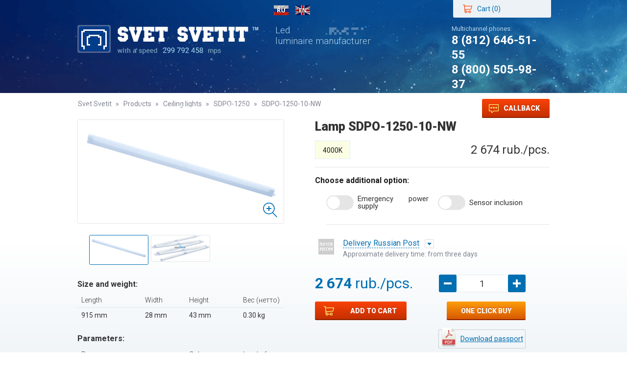

--- FILE ---
content_type: text/html; charset=UTF-8
request_url: https://en.svetsvetit.ru/products/potolochnie/sdpo-1250/sdpo-1250-03.html
body_size: 5075
content:
<!DOCTYPE html>
<html lang="en">
<head>
    <meta charset="utf-8"/>
    <title>Свет Светит ™</title>
    <meta name="description" lang="en" content=""/>
    <meta name="keywords" lang="en" content=""/>
    <meta name="yandex-verification" content="4d396dd2c2d15088" />
        <meta name="viewport" content="width=device-width, initial-scale=1, minimum-scale=1, maximum-scale=1">
    <meta name="format-detection" content="telephone=no">
    <meta name="skype-toolbar" content="skype-toolbar-parser-compatible">
    <link rel="icon" href="/favicon.ico" type="image/x-icon">
    <!-- CSS -->
    <!--<link rel="stylesheet" href="dist/css/svet-svetit-project-production.min.css">
    <link rel="stylesheet" href="dist/css/svet-svetit-project.css">-->
            <link rel="stylesheet" href="/css/20191213.css?v20170426"/>
    
</head>
<body class="en">
<img src="/bundles/wpapp/images/btn-up.png?v20170426" alt="" id="upBtn" />
<!-- HEADER PAGE : begin -->
<header class="b-header">
    <div class="b-top-btns container">
                                                                <div class="b-cityselect">
            Ваш город: <a href="/cityselect/?path=/products/potolochnie/sdpo-1250/sdpo-1250-03.html" class="fancybox fancybox.ajax">Санкт-Петербург</a>
        </div>
        <div class="b-langs">
            <a href="https://svetsvetit.ru/"><img src="/bundles/wpapp/images/icon-flag-ru.png?v20170426" alt=""></a>
            <a href="https://en.svetsvetit.ru/"><img src="/bundles/wpapp/images/icon-flag-en.png?v20170426" alt=""></a>
        </div>
        <div class="b-basket-btn">
            <a href="/basket/" class="btn">
                <i></i>
                <span>Cart (<span class="js-basket-count">0</span>)</span>
            </a>
        </div>
    </div>

    <!-- top block : begin -->
    <div class="top-block">
        <div class="container">

            <!-- one column : begin -->
            <div class="one-col">
                <!-- logo -->
                <a href="/" class="logo"></a>
            </div>
            <!-- one column : end -->

            <!-- one column : begin -->
            <div class="one-col">
                <!-- info -->
                <p class="info">Led<br>luminaire manufacturer</p>
            </div>
            <!-- one column : end -->

            <!-- one column : begin -->
            <div class="one-col">
                <!-- tel numbers -->
                <p class="tel"><span>Multichannel phones:<i><b>8 (812) 646-51-55</b><b>8 (800) 505-98-37</b></i></span></p>
            </div>
            <!-- one column : end -->

        </div>
    </div>
    <!-- top block : end -->

    <!-- bottom block : begin -->
    <div class="bottom-block">
        <div class="container">

            <!-- left column : begin -->
            <div class="left-col">
                <nav class="b-nav">
                    <ul>
                        <li class="dropdown">
                            <a href="/">Main</a>
                            <ul>
                                <li><a href="/o-kompanii/">About company</a></li>
                                <li><a href="/sertifikati/">Certificates</a></li>
                                <li><a href="/otzivi/">Responses</a></li>
                                <li><a href="/dobro/">Charity</a></li>
                                <li><a href="/patenti/">Patents</a></li>
                            </ul>
                        </li>
                        <li class="dropdown">
                            <a href="/products/">Products</a>
                            <ul>
                                    <li><a href="/products/armstrong/">Armstrong Led Lamps</a></li>
    <li><a href="/products/potolochnie/">Ceiling lights</a></li>
    <li><a href="/products/dlya-doma/">Home lighting</a></li>
    <li><a href="/products/gkh/">Housing services lighting</a></li>
    <li><a href="/products/promishlennie-cheh/">Industrial explosion proof  lighting</a></li>
    <li><a href="/products/ulichnie/">Street lights</a></li>
    <li><a href="/products/vzryvozaschischennye/">Explosion-proof lamps</a></li>
    <li><a href="/products/dlya-sudostroeniya-i-avtomobilestroeniya/">Automotive and shipbuilding lamps</a></li>
    <li><a href="/products/12v/">12 Volt LED Light</a></li>
    <li><a href="/products/svetilniki-24-volta/">24 Volt LED Light</a></li>
    <li><a href="/products/svetilniki-36-volt/">36 Volt LED Light</a></li>
    <li><a href="/products/svetilniki-48-volt/">48 Volt LED Light</a></li>
    <li><a href="/products/svetilniki-127-volt/">127 Volt LED Light</a></li>

                            </ul>
                        </li>
                        <li class="dropdown">
                            <a href="/servis/">Service</a>
                            <ul>
                                <li><a href="/servis/razrabotka/">Development</a></li>
                                <li><a href="/garantiya/">Warranty</a></li>
                            </ul>
                        </li>
                        <li><a href="http://pf.svetsvetit.ru/" target="_blank">Portfolio</a></li>
                        <li><a href="/partneri/">Partners</a></li>
                        <li><a href="/kontakti/">Contacts</a></li>
                    </ul>
                </nav>
            </div>
            <!-- left column : end -->

            <!-- right column : begin -->
            <div class="right-col">
                <a class="b-button callback fancybox fancybox.ajax" href="/backcall/"><i></i>Callback</a>
            </div>
            <!-- right column : end -->

        </div>
    </div>
    <!-- bottom block : end -->

    <!-- mobile nav : begin -->
    <nav class="mobile">

        <!-- top block : begin -->
        <div class="top-block">
            <p><i></i>Menu</p>
            <a href="#"><i></i>(<span class="js-basket-count">0</span>)</a>
        </div>
        <!-- top block : end -->

        <!-- bottom block : begin -->
        <div class="bottom-block">
            <ul>
                <li><a href="/">Main</a></li>
                <li><a href="/products/">Products</a></li>
                <li><a href="/servis/">Service</a></li>
                <li><a href="http://pf.svetsvetit.ru/" target="_blank">Portfolio</a></li>
                <li><a href="/partneri/">Partners</a></li>
                <li><a href="/kontakti/">Contacts</a></li>
            </ul>
        </div>
        <!-- bottom block : end -->

    </nav>
    <!-- mobile nav : end -->

</header>
<!-- HEADER PAGE : end -->


<!-- CONTENT PAGE : begin -->
<article>
        <div class="container">
        <!-- top block : begin -->
        <div class="b-top-block">

            <!-- left column -->
            <div>
                    <!-- breadcrumbs : begin -->
    <div class="b-breadcrumbs">
        <div class="container">
            <ul>
                <li>
                    <a href="/">Svet Svetit</a>
                    <span>&raquo;</span>
                </li>
                <li>
                    <a href="/products/">Products</a>
                    <span>&raquo;</span>
                </li>
                                                            <li>
                            <a href="/products/potolochnie/">Ceiling lights</a>
                            <span>&raquo;</span>
                        </li>
                                        <li>
                        <a href="/products/potolochnie/sdpo-1250/">SDPO-1250</a>
                        <span>&raquo;</span>
                    </li>
                                <li>SDPO-1250-10-NW</li>
            </ul>
        </div>
    </div>
    <!-- breadcrumbs : end -->
            </div>

            <!-- right column -->
            <div>
                            </div>

        </div>
        <!-- top block : end -->
    </div>
    
        
    <!-- product : begin -->
    <div class="b-product">

        <!-- slider and shot information : begin -->
        <div class="slider-and-shot-information">
            <div class="container">

                <!-- left column : begin -->
                <div class="left-col">

                    <!-- information (mobile) : begin -->
                    <div class="info-mobile">

                        <div class="title">Lamp SDPO-1250-10-NW</div>

                        <!-- wrapper : begin -->
                        <div class="wrapper">

                            <span class="k-4000">4000K</span>

                            <div class="price"><b>2673.81</b> rub./pcs.</div>

                        </div>
                        <!-- wrapper : end -->

                    </div>
                    <!-- information (mobile) : end -->

                    <!-- slider -->
                    <div class="slider">

                                                    <!-- zoom icon -->
                            <a href="/uploads/media/product/0001/01/thumb_85_product_full.jpeg" class="fancybox js-full-photo"><span class="zoom-icon"></span></a>
                        
                        <!-- list -->
                        <ul>
                            <li>
                                                                <a href="/uploads/media/product/0001/01/thumb_85_product_full.jpeg" class="fancybox js-full-photo">
                                    <img src="/uploads/media/product/0001/01/thumb_85_product_medium.jpeg" class="js-medium-photo" alt="" />
                                </a>
                                                            </li>
                        </ul>

                    </div>

                    
                    <!-- pager -->
                    <div class="thumbs owl-carousel">

                        <!-- one thumb -->
                        <div class="one-thumb active" data-image-medium="/uploads/media/product/0001/01/thumb_85_product_medium.jpeg" data-image-full="/uploads/media/product/0001/01/thumb_85_product_full.jpeg">
                            <img src="/uploads/media/product/0001/01/thumb_85_product_small.jpeg" alt="" />
                        </div>

                                                                                    <!-- one thumb -->
                                <div class="one-thumb" data-image-medium="/uploads/media/product/0001/01/thumb_23_product_medium.png" data-image-full="/uploads/media/product/0001/01/thumb_23_product_full.png">
                                    <img src="/uploads/media/product/0001/01/thumb_23_product_small.png" alt="" />
                                </div>
                                                    
                    </div>

                    
                    <div class="b-sizes-table">
                        <!-- title -->
                        <div class="title">Size and weight:</div>

                        <!-- table : begin -->
                        <table>
                            <!-- thead -->
                            <thead>
                            <tr>
                                <th width="130">Length</th>
                                <th width="90">Width</th>
                                <th width="110">Height</th>
                                <th>Вес (нетто)</th>
                            </tr>
                            </thead>

                            <!-- tbody -->
                            <tbody>
                            <tr>
                                <td>915 mm</td>
                                <td>28 mm</td>
                                <td>43 mm</td>
                                <td>0.30 kg</td>
                            </tr>
                            </tbody>
                        </table>
                        <!-- table : end -->
                    </div>

                    <div class="b-sizes-table two">
                        <!-- title -->
                        <div class="title">Parameters:</div>

                        <!-- table : begin -->
                        <table>
                            <!-- thead -->
                            <thead>
                            <tr>
                                <th width="130">Power consumption</th>
                                <th width="90">Light flow</th>
                                <th width="110">Color temperature</th>
                                <th>Level of protection</th>
                            </tr>
                            </thead>

                            <!-- tbody -->
                            <tbody>
                            <tr>
                                <td>12 W</td>
                                <td>1250 Lm</td>
                                <td>4000К</td>
                                <td>IP20</td>
                            </tr>
                            </tbody>
                        </table>
                        <!-- table : end -->
                    </div>

                </div>
                <!-- left column : end -->

                <!-- right column : begin -->
                <div class="right-col">

                    <!-- top block : begin -->
                    <div class="top-block">

                        <h1 class="js-base-name" data-base-name="Lamp SDPO-1250" data-name-postfix="" data-power-code="10">Lamp SDPO-1250-10-NW</h1>
                        <div class="ab-info js-ab-info">With emergency power supply</div>
                        <div class="ab-info js-ab-ip54-info">With emergency power supply, with IP54 level of protection</div>
                        <div class="ab-info js-ab-ip65-info">With emergency power supply, with IP65 level of protection</div>
                        <div class="ab-info js-ip54-info">with IP54 level of protection</div>
                        <div class="ab-info js-ip65-info">With IP65 level of protection</div>
                        <!-- wrapper : begin -->
                        <div class="wrapper">
                            <span class="color js-color-name k-4000" data-code="NW">4000K</span>

                            <div class="share">
                                                            </div>

                            <div class="price one js-one-price"  data-price="2674" data-base-price="2674">
                                <span>2 674</span> rub./pcs.                            </div>

                        </div>
                        <!-- wrapper : end -->

                    </div>
                    <!-- top block : end -->

                    <!-- middle block : begin -->
                    <div class="middle-block">

                        <!-- subtitle -->
                        <span>
                                Choose additional option:
                        </span>

                        
                        <!-- features : begin -->
                        <div class="features b-form">

                            
                            
                                                        <!-- one feature -->
                            <div>
                                <label for="" class="ui-switch blue" data-type="priceAB"><input type="checkbox" data-name="AB" data-price="4952"></label>
                                <p>Emergency power supply</p>
                            </div>
                            
                            
                                                            <!-- one feature -->
                                <div>
                                    <label for="" class="ui-switch blue" data-type="priceDV"><input type="checkbox" data-name="D" data-price="891"></label>
                                    <p>Sensor inclusion</p>
                                </div>
                            
                            
                            
                        </div>
                        <!-- features : end -->

                    </div>
                    <!-- middle block : end -->

                    <!-- bottom block : begin -->
                    <div class="bottom-block">

                        <!-- delivery : begin -->
                        <div class="delivery">

                            <i></i>

                            <!-- tooltip : begin -->
                            <div class="b-tooltip">

                                <!-- link -->
                                <div class="js-name link"><span>Delivery Russian Post</span></div>

                                <!-- text -->
                                <p class="js-desc">Approximate delivery time: from three days</p>

                                <!-- invisible block -->
                                <div class="invisible-block">
                                    <p>
                                        <i class="delivery-icon"></i>
                                        <span data-alt-text="Approximate delivery time: from one day">Delivery by transport company</span>
                                    </p>
                                    <p class="black">
                                        <i class="post-icon"></i>
                                        <span data-alt-text="Approximate delivery time: from three days">Delivery Russian Post</span>
                                    </p>
                                    <p>
                                        <i class="delivery-icon"></i>
                                        <span data-alt-text="Delivery in Saint Petersburg: from one day">Delivery by courier</span>
                                    </p>
                                    <p>
                                        <i class="delivery-icon"></i>
                                        <span data-alt-text="Novoselov street, 49,near the check-in to the ring road">Pickup</span>
                                    </p>
                                </div>

                            </div>
                            <!-- tooltip : end -->

                        </div>
                        <!-- delivery : end -->

                        <!-- buy product : begin -->
                        <div class="buy-product">

                            <!-- top block : begin -->
                            <div class="top-block">

                                <!-- price -->
                                <div class="price">
                                    <b>2 674</b> rub./pcs.                                </div>

                                <!-- number input -->
                                <div class="number-input">
                                    <div class="minus"></div>
                                    <input type="text" value="1" class="js-count" />
                                    <div class="plus"></div>
                                </div>

                            </div>
                            <!-- top block : end -->

                            <!-- top block : begin -->
                            <div class="bottom-block">

                                <!-- alert : begin -->
                                <div class="b-alert alert-error">
                                    <p>For purchase indispensably:</p>
                                    <ul>
                                        <li class="js-diffuser done"><i></i>1. Choose scatterer</li>
                                        <li class="js-delivery done"><i></i>2. Delivery method</li>
                                    </ul>
                                    <div class="close">Закрыть</div>
                                </div>
                                <!-- alert : end -->

                                <!-- alert : begin -->
                                <div class="b-alert alert-done">
                                    <p>Item added to cart</p>
                                    <ul>
                                        <li>You can continue <a href="/products/">view catalogue</a></li>
                                        <li>Or <a href="/basket/">go to shopping cart</a></li>
                                    </ul>
                                    <div class="close">Close</div>
                                </div>
                                <!-- alert : end -->

                                <!-- btn add basket -->
                                <div class="b-button add-basket add-basket--en" data-id="149"><i></i>Add to cart</div>

                                <!-- btn one click -->
                                <a href="/buyoneclick/149/" class="b-button one-click fancybox fancybox.ajax">
                                    One click buy                                </a>
                            </div>
                            <!-- top block : end -->

                                                            <div class="b-files-ies-pdf">
                                                                            <a href="/uploads/documents/SDPO-1250.03.pdf" download="SDPO-1250.03.pdf" class="btn-pdf">Download passport</a>
                                                                                                                                            </div>
                            
                        </div>
                        <!-- buy product : end -->

                    </div>
                    <!-- bottom block : end -->

                </div>
                <!-- right column : end -->

            </div>

            <div class="container">
                            </div>

        </div>
        <!-- slider and shot information : end -->

        <!-- filters : begin -->
        <div class="b-filters">

            <div class="container">

                <!-- subtitle -->
                <div class="subtitle">Other products of the series SDPO-1250</div>

            </div>

            <div class="container">

                <!-- top block : begin -->
                <div class="top-block">

                    <!-- title -->
                    <div class="title">Filters:</div>

                    <!-- mobile nav block -->
                    <div class="mobile-block">

                        <!-- left col -->
                        <div>Series models:</div>

                        <!-- right col -->
                        <div class="link">
                            <span class="active">Open filters</span>
                            <span>Close filters</span>
                        </div>

                    </div>

                    <div class="wrapper">

                        <!-- one filter -->
                        <div class="one-filter first">

                            <div class="b-select">
                                <select data-tags="true" data-placeholder="Power" name="power">
                                    <option value="">Power</option>
                                    <option value="-">All</option>
                                                                            <option value="12">12 W</option>
                                                                    </select>
                            </div>

                        </div>

                        <!-- one filter -->
                        <div class="one-filter second">

                            <div class="b-select">
                                <select data-tags="true" data-placeholder="Light flow" name="stream">
                                    <option value="">Light flow</option>
                                    <option value="-">All</option>
                                                                            <option value="1250">1250 Lm</option>
                                                                    </select>
                            </div>

                        </div>

                        <!-- one filter -->
                        <div class="one-filter third">

                            <div class="b-select">
                                <select data-tags="true" data-placeholder="Color temperature" name="color">
                                    <option value="">Color temperature</option>
                                    <option value="-">All</option>
                                                                            <option value="4000">4000K</option>
                                                                    </select>
                            </div>

                        </div>

                        <!-- one filter -->
                        <div class="one-filter fourth">

                            <div class="b-select">
                                <select data-tags="true" data-placeholder="IP" name="ip">
                                    <option value="">IP</option>
                                    <option value="-">All</option>
                                                                            <option value="20">20</option>
                                                                    </select>
                            </div>

                        </div>

                    </div>

                </div>
                <!-- top block : end -->

                <!-- bottom block : begin -->
                <div class="bottom-block">

                    <table>

                        <!-- thead -->
                        <thead>
                        <tr>
                            <th>Model</th>
                            <th class="center">Power</th>
                            <th class="center">Light flow</th>
                            <th class="">Color temperature</th>
                            <th class="center">IP</th>
                            <th class="center">IES file</th>
                            <th class="center">Passport, PDF</th>
                            <th class="">Price</th>
                            <th>&nbsp;</th>
                        </tr>
                        </thead>

                        <!-- tbody -->
                        <tbody>
                                                                                                    </tbody>

                    </table>

                </div>
                <!-- bottom block : end -->

            </div>
            <!-- bottom block : end -->
        </div>
        <!-- filters : end -->

    </div>
    <!-- product : end -->


</article>
<!-- CONTENT PAGE : end -->

<!-- FOOTER PAGE : begin -->
<div class="b-footer">

    <!-- mobile nav : begin -->
    <nav class="mobile">
        <div>

            <!-- top block : begin -->
            <div class="top-block">
                <ul>
                    <li><a href="/">Main</a></li>
                    <li><a href="/products/">Products</a></li>
                    <li><a href="/servis/">Service</a></li>
                    <li><a href="http://pf.svetsvetit.ru/" target="_blank">Portfolio</a></li>
                    <li><a href="/partneri/">Partners</a></li>
                    <li><a href="/kontakti/">Contacts</a></li>
                </ul>
            </div>
            <!-- top block : end -->

            <!-- bottom block : begin -->
            <div class="bottom-block">
                <p><i></i>Menu</p>
                <a href="#"><i></i>(10)</a>
            </div>
            <!-- bottom block : end -->

        </div>
    </nav>
    <!-- mobile nav : end -->

    <!-- top block : begin -->
    <div class="top-block">
        <div class="container">
            <nav>
                <ul>
                    <li><a href="/">Main</a></li>
                    <li><a href="/products/">Products</a></li>
                    <li><a href="/servis/">Service</a></li>
                    <li><a href="http://pf.svetsvetit.ru/" target="_blank">Portfolio</a></li>
                    <li><a href="/partneri/">Partners</a></li>
                    <li><a href="/kontakti/">Contacts</a></li>
                </ul>
            </nav>
        </div>
    </div>
    <!-- top block : end -->

    <!-- bottom block : begin -->
    <div class="bottom-block">
        <div class="container">

            <!-- copyright -->
            <p>Copyright &copy; <span class="nobr">Svet Svetit ™</span> | <span class="nobr">2009-2026</span> | <span class="nobr">Ph. (812) 646-51-55</span></p>
            <p class="footer-policy"><a href="/policy/" target="_blank">Policy protection and processing of personal data</a></p>
            <p class="footer-policy"><a href="http://web-premier.ru" target="_blank">Разработка сайта - Web-Premier</a></p>
            <!-- counters -->
            <div class="counters">

                <!-- one counter -->
                <div>
                                        
                                                
                                    </div>


            </div>

        </div>
    </div>
    <!-- bottom block : end -->

</div>
<!-- FOOTER PAGE : end -->

<script src="/bundles/fosjsrouting/js/router.js?v20170426"></script>
<script src="/routing/js/routing?callback=fos.Router.setData"></script>

<script type="text/javascript" src="/js/1-20180919.js?v20170426"></script>

<script type="text/javascript" src="/js/2-20180919.js?v20170426"></script>


    <!-- BEGIN JIVOSITE CODE {literal} -->
    <script type='text/javascript'>
        (function(){ var widget_id = 'fjXCXN9I8Y';var d=document;var w=window;function l(){
            var s = document.createElement('script'); s.type = 'text/javascript'; s.async = true; s.src = '//code.jivosite.com/script/widget/'+widget_id; var ss = document.getElementsByTagName('script')[0]; ss.parentNode.insertBefore(s, ss);}if(d.readyState=='complete'){l();}else{if(w.attachEvent){w.attachEvent('onload',l);}else{w.addEventListener('load',l,false);}}})();</script>
    <!-- {/literal} END JIVOSITE CODE -->

</body>
</html>

--- FILE ---
content_type: application/javascript; charset=utf-8
request_url: https://en.svetsvetit.ru/routing/js/routing?callback=fos.Router.setData
body_size: 4981
content:
/**/fos.Router.setData({"base_url":"","routes":{"ru_en__RG__basket_add":{"tokens":[["text","\/basket\/add\/"]],"defaults":[],"requirements":[],"hosttokens":[],"methods":[],"schemes":[]},"ru__RG__basket_add":{"tokens":[["text","\/basket\/add\/"]],"defaults":[],"requirements":[],"hosttokens":[],"methods":[],"schemes":[]},"en__RG__basket_add":{"tokens":[["text","\/basket\/add\/"]],"defaults":[],"requirements":[],"hosttokens":[],"methods":[],"schemes":[]},"ru_en__RG__basket_change":{"tokens":[["text","\/basket\/change\/"]],"defaults":[],"requirements":[],"hosttokens":[],"methods":[],"schemes":[]},"ru__RG__basket_change":{"tokens":[["text","\/basket\/change\/"]],"defaults":[],"requirements":[],"hosttokens":[],"methods":[],"schemes":[]},"en__RG__basket_change":{"tokens":[["text","\/basket\/change\/"]],"defaults":[],"requirements":[],"hosttokens":[],"methods":[],"schemes":[]},"ru_en__RG__basket_delete":{"tokens":[["text","\/basket\/delete\/"]],"defaults":[],"requirements":[],"hosttokens":[],"methods":[],"schemes":[]},"ru__RG__basket_delete":{"tokens":[["text","\/basket\/delete\/"]],"defaults":[],"requirements":[],"hosttokens":[],"methods":[],"schemes":[]},"en__RG__basket_delete":{"tokens":[["text","\/basket\/delete\/"]],"defaults":[],"requirements":[],"hosttokens":[],"methods":[],"schemes":[]},"ru_en__RG__basket_getcount":{"tokens":[["text","\/basket\/getcount\/"]],"defaults":[],"requirements":[],"hosttokens":[],"methods":[],"schemes":[]},"ru__RG__basket_getcount":{"tokens":[["text","\/basket\/getcount\/"]],"defaults":[],"requirements":[],"hosttokens":[],"methods":[],"schemes":[]},"en__RG__basket_getcount":{"tokens":[["text","\/basket\/getcount\/"]],"defaults":[],"requirements":[],"hosttokens":[],"methods":[],"schemes":[]},"ru_en__RG__basket_checkout_write":{"tokens":[["text","\/basket\/checkout\/write\/"]],"defaults":[],"requirements":[],"hosttokens":[],"methods":[],"schemes":[]},"ru__RG__basket_checkout_write":{"tokens":[["text","\/basket\/checkout\/write\/"]],"defaults":[],"requirements":[],"hosttokens":[],"methods":[],"schemes":[]},"en__RG__basket_checkout_write":{"tokens":[["text","\/basket\/checkout\/write\/"]],"defaults":[],"requirements":[],"hosttokens":[],"methods":[],"schemes":[]},"ru_en__RG__backcall":{"tokens":[["text","\/backcall\/"]],"defaults":[],"requirements":[],"hosttokens":[],"methods":[],"schemes":[]},"ru__RG__backcall":{"tokens":[["text","\/backcall\/"]],"defaults":[],"requirements":[],"hosttokens":[],"methods":[],"schemes":[]},"en__RG__backcall":{"tokens":[["text","\/backcall\/"]],"defaults":[],"requirements":[],"hosttokens":[],"methods":[],"schemes":[]},"ru_en__RG__backcall_write":{"tokens":[["text","\/backcall\/write\/"]],"defaults":[],"requirements":[],"hosttokens":[],"methods":[],"schemes":[]},"ru__RG__backcall_write":{"tokens":[["text","\/backcall\/write\/"]],"defaults":[],"requirements":[],"hosttokens":[],"methods":[],"schemes":[]},"en__RG__backcall_write":{"tokens":[["text","\/backcall\/write\/"]],"defaults":[],"requirements":[],"hosttokens":[],"methods":[],"schemes":[]},"ru_en__RG__customs":{"tokens":[["text","\/customs\/"]],"defaults":[],"requirements":[],"hosttokens":[],"methods":[],"schemes":[]},"ru__RG__customs":{"tokens":[["text","\/customs\/"]],"defaults":[],"requirements":[],"hosttokens":[],"methods":[],"schemes":[]},"en__RG__customs":{"tokens":[["text","\/customs\/"]],"defaults":[],"requirements":[],"hosttokens":[],"methods":[],"schemes":[]},"ru_en__RG__customs_write":{"tokens":[["text","\/customs\/write\/"]],"defaults":[],"requirements":[],"hosttokens":[],"methods":[],"schemes":[]},"ru__RG__customs_write":{"tokens":[["text","\/customs\/write\/"]],"defaults":[],"requirements":[],"hosttokens":[],"methods":[],"schemes":[]},"en__RG__customs_write":{"tokens":[["text","\/customs\/write\/"]],"defaults":[],"requirements":[],"hosttokens":[],"methods":[],"schemes":[]},"ru_en__RG__buyoneclick":{"tokens":[["text","\/"],["variable","\/","[^\/]++","id"],["text","\/buyoneclick"]],"defaults":[],"requirements":[],"hosttokens":[],"methods":[],"schemes":[]},"ru__RG__buyoneclick":{"tokens":[["text","\/"],["variable","\/","[^\/]++","id"],["text","\/buyoneclick"]],"defaults":[],"requirements":[],"hosttokens":[],"methods":[],"schemes":[]},"en__RG__buyoneclick":{"tokens":[["text","\/"],["variable","\/","[^\/]++","id"],["text","\/buyoneclick"]],"defaults":[],"requirements":[],"hosttokens":[],"methods":[],"schemes":[]},"ru_en__RG__buyoneclick_write":{"tokens":[["text","\/write\/"],["variable","\/","[^\/]++","id"],["text","\/buyoneclick"]],"defaults":[],"requirements":[],"hosttokens":[],"methods":[],"schemes":[]},"ru__RG__buyoneclick_write":{"tokens":[["text","\/write\/"],["variable","\/","[^\/]++","id"],["text","\/buyoneclick"]],"defaults":[],"requirements":[],"hosttokens":[],"methods":[],"schemes":[]},"en__RG__buyoneclick_write":{"tokens":[["text","\/write\/"],["variable","\/","[^\/]++","id"],["text","\/buyoneclick"]],"defaults":[],"requirements":[],"hosttokens":[],"methods":[],"schemes":[]}},"prefix":"en__RG__","host":"en.svetsvetit.ru","scheme":"http"});